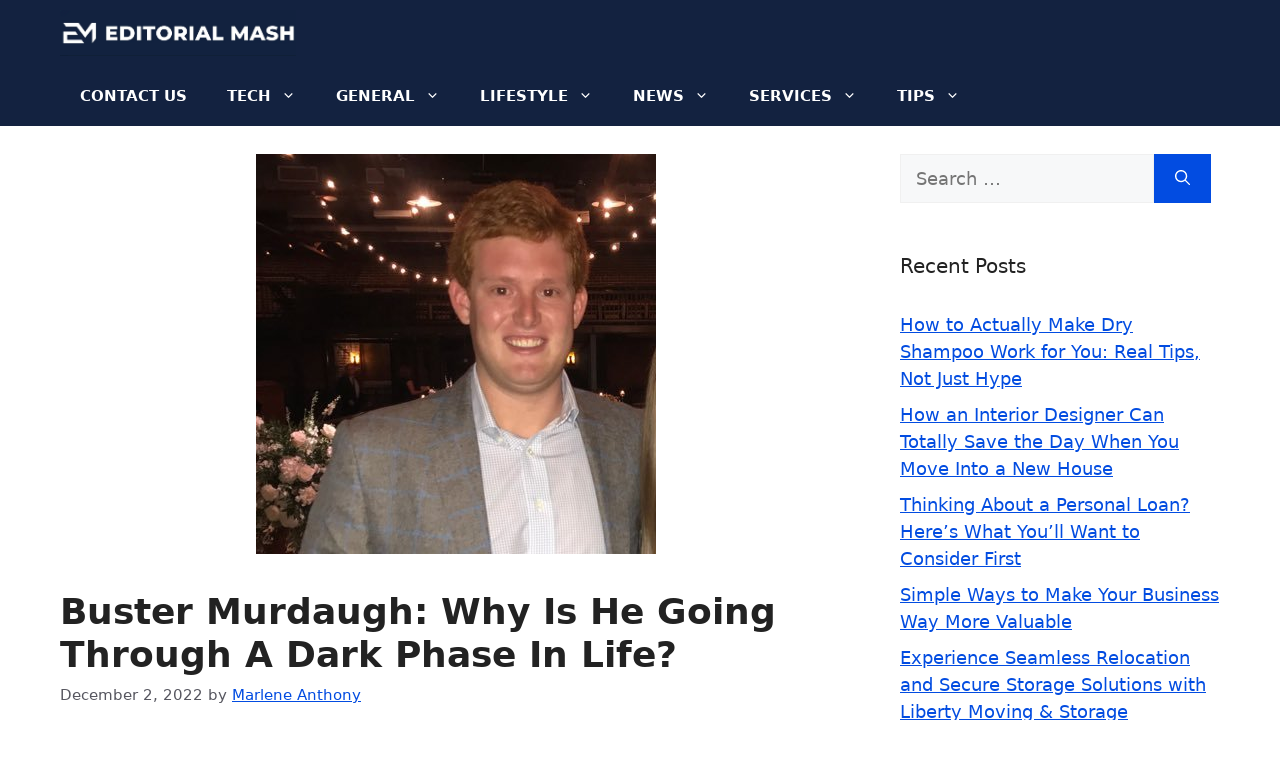

--- FILE ---
content_type: text/html; charset=UTF-8
request_url: https://editorialmash.com/buster-murdaugh/
body_size: 16403
content:
<!DOCTYPE html><html lang="en-US"><head><script data-no-optimize="1">var litespeed_docref=sessionStorage.getItem("litespeed_docref");litespeed_docref&&(Object.defineProperty(document,"referrer",{get:function(){return litespeed_docref}}),sessionStorage.removeItem("litespeed_docref"));</script> <meta charset="UTF-8"><meta name='robots' content='index, follow, max-image-preview:large, max-snippet:-1, max-video-preview:-1' /><meta name="viewport" content="width=device-width, initial-scale=1"><title>Buster Murdaugh: Why Is He Going Through A Dark Phase In Life?</title><meta name="description" content="Buster Murdaugh is the older son of Maggie and Alex Murdaugh. The death of his mother &amp; brother has shattered his entire world down." /><link rel="canonical" href="https://editorialmash.com/buster-murdaugh/" /><meta property="og:locale" content="en_US" /><meta property="og:type" content="article" /><meta property="og:title" content="Buster Murdaugh: Why Is He Going Through A Dark Phase In Life?" /><meta property="og:description" content="Buster Murdaugh is the older son of Maggie and Alex Murdaugh. The death of his mother &amp; brother has shattered his entire world down." /><meta property="og:url" content="https://editorialmash.com/buster-murdaugh/" /><meta property="og:site_name" content="Editorialmash" /><meta property="article:published_time" content="2022-12-02T14:17:52+00:00" /><meta property="article:modified_time" content="2023-02-08T14:28:53+00:00" /><meta property="og:image" content="https://editorialmash.com/wp-content/uploads/2023/02/Buster-Murdaugh-2.jpg" /><meta property="og:image:width" content="400" /><meta property="og:image:height" content="400" /><meta property="og:image:type" content="image/jpeg" /><meta name="author" content="Marlene Anthony" /><meta name="twitter:card" content="summary_large_image" /><meta name="twitter:label1" content="Written by" /><meta name="twitter:data1" content="Marlene Anthony" /><meta name="twitter:label2" content="Est. reading time" /><meta name="twitter:data2" content="5 minutes" /> <script type="application/ld+json" class="yoast-schema-graph">{"@context":"https://schema.org","@graph":[{"@type":"Article","@id":"https://editorialmash.com/buster-murdaugh/#article","isPartOf":{"@id":"https://editorialmash.com/buster-murdaugh/"},"author":{"name":"Marlene Anthony","@id":"https://editorialmash.com/#/schema/person/3c3ca0029cfa4d0416a350fc6076f99a"},"headline":"Buster Murdaugh: Why Is He Going Through A Dark Phase In Life?","datePublished":"2022-12-02T14:17:52+00:00","dateModified":"2023-02-08T14:28:53+00:00","mainEntityOfPage":{"@id":"https://editorialmash.com/buster-murdaugh/"},"wordCount":1013,"commentCount":0,"publisher":{"@id":"https://editorialmash.com/#organization"},"image":{"@id":"https://editorialmash.com/buster-murdaugh/#primaryimage"},"thumbnailUrl":"https://editorialmash.com/wp-content/uploads/2023/02/Buster-Murdaugh-2.jpg","articleSection":["Career","Crime","Family","Law"],"inLanguage":"en-US"},{"@type":"WebPage","@id":"https://editorialmash.com/buster-murdaugh/","url":"https://editorialmash.com/buster-murdaugh/","name":"Buster Murdaugh: Why Is He Going Through A Dark Phase In Life?","isPartOf":{"@id":"https://editorialmash.com/#website"},"primaryImageOfPage":{"@id":"https://editorialmash.com/buster-murdaugh/#primaryimage"},"image":{"@id":"https://editorialmash.com/buster-murdaugh/#primaryimage"},"thumbnailUrl":"https://editorialmash.com/wp-content/uploads/2023/02/Buster-Murdaugh-2.jpg","datePublished":"2022-12-02T14:17:52+00:00","dateModified":"2023-02-08T14:28:53+00:00","description":"Buster Murdaugh is the older son of Maggie and Alex Murdaugh. The death of his mother & brother has shattered his entire world down.","breadcrumb":{"@id":"https://editorialmash.com/buster-murdaugh/#breadcrumb"},"inLanguage":"en-US","potentialAction":[{"@type":"ReadAction","target":["https://editorialmash.com/buster-murdaugh/"]}]},{"@type":"ImageObject","inLanguage":"en-US","@id":"https://editorialmash.com/buster-murdaugh/#primaryimage","url":"https://editorialmash.com/wp-content/uploads/2023/02/Buster-Murdaugh-2.jpg","contentUrl":"https://editorialmash.com/wp-content/uploads/2023/02/Buster-Murdaugh-2.jpg","width":400,"height":400,"caption":"Buster Murdaugh"},{"@type":"BreadcrumbList","@id":"https://editorialmash.com/buster-murdaugh/#breadcrumb","itemListElement":[{"@type":"ListItem","position":1,"name":"Home","item":"https://editorialmash.com/"},{"@type":"ListItem","position":2,"name":"Buster Murdaugh: Why Is He Going Through A Dark Phase In Life?"}]},{"@type":"WebSite","@id":"https://editorialmash.com/#website","url":"https://editorialmash.com/","name":"Editorialmash","description":"One Place to Get Online Guides","publisher":{"@id":"https://editorialmash.com/#organization"},"potentialAction":[{"@type":"SearchAction","target":{"@type":"EntryPoint","urlTemplate":"https://editorialmash.com/?s={search_term_string}"},"query-input":{"@type":"PropertyValueSpecification","valueRequired":true,"valueName":"search_term_string"}}],"inLanguage":"en-US"},{"@type":"Organization","@id":"https://editorialmash.com/#organization","name":"Editorialmash","url":"https://editorialmash.com/","logo":{"@type":"ImageObject","inLanguage":"en-US","@id":"https://editorialmash.com/#/schema/logo/image/","url":"https://editorialmash.com/wp-content/uploads/2024/01/Frame-53-1-e1705033149139.png","contentUrl":"https://editorialmash.com/wp-content/uploads/2024/01/Frame-53-1-e1705033149139.png","width":2037,"height":397,"caption":"Editorialmash"},"image":{"@id":"https://editorialmash.com/#/schema/logo/image/"}},{"@type":"Person","@id":"https://editorialmash.com/#/schema/person/3c3ca0029cfa4d0416a350fc6076f99a","name":"Marlene Anthony","image":{"@type":"ImageObject","inLanguage":"en-US","@id":"https://editorialmash.com/#/schema/person/image/","url":"https://editorialmash.com/wp-content/litespeed/avatar/1ba4f2ddcb16a65a73b06cee60314608.jpg?ver=1762842309","contentUrl":"https://editorialmash.com/wp-content/litespeed/avatar/1ba4f2ddcb16a65a73b06cee60314608.jpg?ver=1762842309","caption":"Marlene Anthony"},"description":"An enthusiastic and creative professional lifestyle content writer open to exploring the writing world for many years. Expertising in niches such as Fashion| Beauty| Makeup| Hair Care| Health| Home Decor| Gardening| Travel| Fitness| Wellness Guides| Food Reviews &amp; Recipes| provides Marlene with prodigious pleasure and happiness.","sameAs":["Marlene.munu@gmail.com"],"url":"https://editorialmash.com/author/m-a/"}]}</script> <link rel="alternate" type="application/rss+xml" title="Editorialmash &raquo; Feed" href="https://editorialmash.com/feed/" /><link data-optimized="2" rel="stylesheet" href="https://editorialmash.com/wp-content/litespeed/css/4a6dac322e70097216f1bac856bfedae.css?ver=8427e" /> <script type="litespeed/javascript" data-src="https://editorialmash.com/wp-includes/js/jquery/jquery.min.js" id="jquery-core-js"></script> <link rel="https://api.w.org/" href="https://editorialmash.com/wp-json/" /><link rel="alternate" title="JSON" type="application/json" href="https://editorialmash.com/wp-json/wp/v2/posts/1036" /><link rel="EditURI" type="application/rsd+xml" title="RSD" href="https://editorialmash.com/xmlrpc.php?rsd" /><meta name="generator" content="WordPress 6.8.3" /><link rel='shortlink' href='https://editorialmash.com/?p=1036' /><link rel="alternate" title="oEmbed (JSON)" type="application/json+oembed" href="https://editorialmash.com/wp-json/oembed/1.0/embed?url=https%3A%2F%2Feditorialmash.com%2Fbuster-murdaugh%2F" /><link rel="alternate" title="oEmbed (XML)" type="text/xml+oembed" href="https://editorialmash.com/wp-json/oembed/1.0/embed?url=https%3A%2F%2Feditorialmash.com%2Fbuster-murdaugh%2F&#038;format=xml" /><meta name="google-site-verification" content="KyiGavgpeMxXksamlUhKS-ikEnYyXip78oMu1qnGjo4" /><meta name="publisuites-verify-code" content="aHR0cDovL2VkaXRvcmlhbG1hc2guY29t" />
 <script type="litespeed/javascript" data-src="https://www.googletagmanager.com/gtag/js?id=G-0F4RGX1MRP"></script> <script type="litespeed/javascript">window.dataLayer=window.dataLayer||[];function gtag(){dataLayer.push(arguments)}
gtag('js',new Date());gtag('config','G-0F4RGX1MRP')</script><link rel="icon" href="https://editorialmash.com/wp-content/uploads/2023/12/cropped-Frame-54-32x32.png" sizes="32x32" /><link rel="icon" href="https://editorialmash.com/wp-content/uploads/2023/12/cropped-Frame-54-192x192.png" sizes="192x192" /><link rel="apple-touch-icon" href="https://editorialmash.com/wp-content/uploads/2023/12/cropped-Frame-54-180x180.png" /><meta name="msapplication-TileImage" content="https://editorialmash.com/wp-content/uploads/2023/12/cropped-Frame-54-270x270.png" /></head><body class="wp-singular post-template-default single single-post postid-1036 single-format-standard wp-custom-logo wp-embed-responsive wp-theme-generatepress post-image-above-header post-image-aligned-center sticky-menu-fade sticky-enabled both-sticky-menu right-sidebar nav-below-header separate-containers header-aligned-left dropdown-hover featured-image-active" itemtype="https://schema.org/Blog" itemscope><a class="screen-reader-text skip-link" href="#content" title="Skip to content">Skip to content</a><nav class="has-branding main-navigation sub-menu-right" id="site-navigation" aria-label="Primary"  itemtype="https://schema.org/SiteNavigationElement" itemscope><div class="inside-navigation grid-container"><div class="navigation-branding"><div class="site-logo">
<a href="https://editorialmash.com/" title="Editorialmash" rel="home">
<img data-lazyloaded="1" src="[data-uri]"  class="header-image is-logo-image" alt="Editorialmash" data-src="https://editorialmash.com/wp-content/uploads/2024/01/Frame-53-1-e1705033149139.png.webp" title="Editorialmash" width="2037" height="397" />
</a></div></div>				<button class="menu-toggle" aria-controls="primary-menu" aria-expanded="false">
<span class="gp-icon icon-menu-bars"><svg viewBox="0 0 512 512" aria-hidden="true" xmlns="http://www.w3.org/2000/svg" width="1em" height="1em"><path d="M0 96c0-13.255 10.745-24 24-24h464c13.255 0 24 10.745 24 24s-10.745 24-24 24H24c-13.255 0-24-10.745-24-24zm0 160c0-13.255 10.745-24 24-24h464c13.255 0 24 10.745 24 24s-10.745 24-24 24H24c-13.255 0-24-10.745-24-24zm0 160c0-13.255 10.745-24 24-24h464c13.255 0 24 10.745 24 24s-10.745 24-24 24H24c-13.255 0-24-10.745-24-24z" /></svg><svg viewBox="0 0 512 512" aria-hidden="true" xmlns="http://www.w3.org/2000/svg" width="1em" height="1em"><path d="M71.029 71.029c9.373-9.372 24.569-9.372 33.942 0L256 222.059l151.029-151.03c9.373-9.372 24.569-9.372 33.942 0 9.372 9.373 9.372 24.569 0 33.942L289.941 256l151.03 151.029c9.372 9.373 9.372 24.569 0 33.942-9.373 9.372-24.569 9.372-33.942 0L256 289.941l-151.029 151.03c-9.373 9.372-24.569 9.372-33.942 0-9.372-9.373-9.372-24.569 0-33.942L222.059 256 71.029 104.971c-9.372-9.373-9.372-24.569 0-33.942z" /></svg></span><span class="mobile-menu">Menu</span>				</button><div id="primary-menu" class="main-nav"><ul id="menu-main-menu" class=" menu sf-menu"><li id="menu-item-537" class="menu-item menu-item-type-post_type menu-item-object-page menu-item-537"><a href="https://editorialmash.com/contact-us/">Contact Us</a></li><li id="menu-item-12" class="menu-item menu-item-type-taxonomy menu-item-object-category menu-item-has-children menu-item-12"><a href="https://editorialmash.com/category/tech/">Tech<span role="presentation" class="dropdown-menu-toggle"><span class="gp-icon icon-arrow"><svg viewBox="0 0 330 512" aria-hidden="true" xmlns="http://www.w3.org/2000/svg" width="1em" height="1em"><path d="M305.913 197.085c0 2.266-1.133 4.815-2.833 6.514L171.087 335.593c-1.7 1.7-4.249 2.832-6.515 2.832s-4.815-1.133-6.515-2.832L26.064 203.599c-1.7-1.7-2.832-4.248-2.832-6.514s1.132-4.816 2.832-6.515l14.162-14.163c1.7-1.699 3.966-2.832 6.515-2.832 2.266 0 4.815 1.133 6.515 2.832l111.316 111.317 111.316-111.317c1.7-1.699 4.249-2.832 6.515-2.832s4.815 1.133 6.515 2.832l14.162 14.163c1.7 1.7 2.833 4.249 2.833 6.515z" /></svg></span></span></a><ul class="sub-menu"><li id="menu-item-13" class="menu-item menu-item-type-taxonomy menu-item-object-category menu-item-has-children menu-item-13"><a href="https://editorialmash.com/category/tech/android/">Android<span role="presentation" class="dropdown-menu-toggle"><span class="gp-icon icon-arrow-right"><svg viewBox="0 0 192 512" aria-hidden="true" xmlns="http://www.w3.org/2000/svg" width="1em" height="1em" fill-rule="evenodd" clip-rule="evenodd" stroke-linejoin="round" stroke-miterlimit="1.414"><path d="M178.425 256.001c0 2.266-1.133 4.815-2.832 6.515L43.599 394.509c-1.7 1.7-4.248 2.833-6.514 2.833s-4.816-1.133-6.515-2.833l-14.163-14.162c-1.699-1.7-2.832-3.966-2.832-6.515 0-2.266 1.133-4.815 2.832-6.515l111.317-111.316L16.407 144.685c-1.699-1.7-2.832-4.249-2.832-6.515s1.133-4.815 2.832-6.515l14.163-14.162c1.7-1.7 4.249-2.833 6.515-2.833s4.815 1.133 6.514 2.833l131.994 131.993c1.7 1.7 2.832 4.249 2.832 6.515z" fill-rule="nonzero" /></svg></span></span></a><ul class="sub-menu"><li id="menu-item-14" class="menu-item menu-item-type-taxonomy menu-item-object-category menu-item-14"><a href="https://editorialmash.com/category/tech/pc/">PC</a></li><li id="menu-item-10" class="menu-item menu-item-type-taxonomy menu-item-object-category menu-item-10"><a href="https://editorialmash.com/category/finance/">Finance</a></li><li id="menu-item-15" class="menu-item menu-item-type-taxonomy menu-item-object-category menu-item-15"><a href="https://editorialmash.com/category/tech/proxy-mirror/">Proxy &amp; Mirror</a></li><li id="menu-item-6292" class="menu-item menu-item-type-taxonomy menu-item-object-category menu-item-6292"><a href="https://editorialmash.com/category/adventure/">Adventure</a></li><li id="menu-item-11" class="menu-item menu-item-type-taxonomy menu-item-object-category menu-item-11"><a href="https://editorialmash.com/category/how-to/">How To</a></li><li id="menu-item-8" class="menu-item menu-item-type-taxonomy menu-item-object-category menu-item-8"><a href="https://editorialmash.com/category/automotive/">Automotive</a></li><li id="menu-item-9" class="menu-item menu-item-type-taxonomy menu-item-object-category menu-item-9"><a href="https://editorialmash.com/category/entertainment/">Entertainment</a></li><li id="menu-item-6293" class="menu-item menu-item-type-taxonomy menu-item-object-category menu-item-6293"><a href="https://editorialmash.com/category/app/">App</a></li></ul></li><li id="menu-item-6294" class="menu-item menu-item-type-taxonomy menu-item-object-category menu-item-has-children menu-item-6294"><a href="https://editorialmash.com/category/attorney/">Attorney<span role="presentation" class="dropdown-menu-toggle"><span class="gp-icon icon-arrow-right"><svg viewBox="0 0 192 512" aria-hidden="true" xmlns="http://www.w3.org/2000/svg" width="1em" height="1em" fill-rule="evenodd" clip-rule="evenodd" stroke-linejoin="round" stroke-miterlimit="1.414"><path d="M178.425 256.001c0 2.266-1.133 4.815-2.832 6.515L43.599 394.509c-1.7 1.7-4.248 2.833-6.514 2.833s-4.816-1.133-6.515-2.833l-14.163-14.162c-1.699-1.7-2.832-3.966-2.832-6.515 0-2.266 1.133-4.815 2.832-6.515l111.317-111.316L16.407 144.685c-1.699-1.7-2.832-4.249-2.832-6.515s1.133-4.815 2.832-6.515l14.163-14.162c1.7-1.7 4.249-2.833 6.515-2.833s4.815 1.133 6.514 2.833l131.994 131.993c1.7 1.7 2.832 4.249 2.832 6.515z" fill-rule="nonzero" /></svg></span></span></a><ul class="sub-menu"><li id="menu-item-6295" class="menu-item menu-item-type-taxonomy menu-item-object-category menu-item-6295"><a href="https://editorialmash.com/category/banking/">Banking</a></li><li id="menu-item-6296" class="menu-item menu-item-type-taxonomy menu-item-object-category menu-item-6296"><a href="https://editorialmash.com/category/beauty/">Beauty</a></li><li id="menu-item-6297" class="menu-item menu-item-type-taxonomy menu-item-object-category menu-item-6297"><a href="https://editorialmash.com/category/bike/">Bike</a></li><li id="menu-item-6298" class="menu-item menu-item-type-taxonomy menu-item-object-category menu-item-6298"><a href="https://editorialmash.com/category/bitcoin/">Bitcoin</a></li><li id="menu-item-6299" class="menu-item menu-item-type-taxonomy menu-item-object-category menu-item-6299"><a href="https://editorialmash.com/category/business/">Business</a></li><li id="menu-item-6300" class="menu-item menu-item-type-taxonomy menu-item-object-category current-post-ancestor current-menu-parent current-post-parent menu-item-6300"><a href="https://editorialmash.com/category/career/">Career</a></li></ul></li><li id="menu-item-6301" class="menu-item menu-item-type-taxonomy menu-item-object-category menu-item-has-children menu-item-6301"><a href="https://editorialmash.com/category/cars/">Cars<span role="presentation" class="dropdown-menu-toggle"><span class="gp-icon icon-arrow-right"><svg viewBox="0 0 192 512" aria-hidden="true" xmlns="http://www.w3.org/2000/svg" width="1em" height="1em" fill-rule="evenodd" clip-rule="evenodd" stroke-linejoin="round" stroke-miterlimit="1.414"><path d="M178.425 256.001c0 2.266-1.133 4.815-2.832 6.515L43.599 394.509c-1.7 1.7-4.248 2.833-6.514 2.833s-4.816-1.133-6.515-2.833l-14.163-14.162c-1.699-1.7-2.832-3.966-2.832-6.515 0-2.266 1.133-4.815 2.832-6.515l111.317-111.316L16.407 144.685c-1.699-1.7-2.832-4.249-2.832-6.515s1.133-4.815 2.832-6.515l14.163-14.162c1.7-1.7 4.249-2.833 6.515-2.833s4.815 1.133 6.514 2.833l131.994 131.993c1.7 1.7 2.832 4.249 2.832 6.515z" fill-rule="nonzero" /></svg></span></span></a><ul class="sub-menu"><li id="menu-item-6302" class="menu-item menu-item-type-taxonomy menu-item-object-category menu-item-6302"><a href="https://editorialmash.com/category/celebrity/">Celebrity</a></li><li id="menu-item-6303" class="menu-item menu-item-type-taxonomy menu-item-object-category menu-item-6303"><a href="https://editorialmash.com/category/charity/">Charity</a></li><li id="menu-item-6304" class="menu-item menu-item-type-taxonomy menu-item-object-category menu-item-6304"><a href="https://editorialmash.com/category/claims/">Claims</a></li><li id="menu-item-6305" class="menu-item menu-item-type-taxonomy menu-item-object-category menu-item-6305"><a href="https://editorialmash.com/category/clothing/">Clothing</a></li></ul></li><li id="menu-item-6306" class="menu-item menu-item-type-taxonomy menu-item-object-category current-post-ancestor current-menu-parent current-post-parent menu-item-has-children menu-item-6306"><a href="https://editorialmash.com/category/crime/">Crime<span role="presentation" class="dropdown-menu-toggle"><span class="gp-icon icon-arrow-right"><svg viewBox="0 0 192 512" aria-hidden="true" xmlns="http://www.w3.org/2000/svg" width="1em" height="1em" fill-rule="evenodd" clip-rule="evenodd" stroke-linejoin="round" stroke-miterlimit="1.414"><path d="M178.425 256.001c0 2.266-1.133 4.815-2.832 6.515L43.599 394.509c-1.7 1.7-4.248 2.833-6.514 2.833s-4.816-1.133-6.515-2.833l-14.163-14.162c-1.699-1.7-2.832-3.966-2.832-6.515 0-2.266 1.133-4.815 2.832-6.515l111.317-111.316L16.407 144.685c-1.699-1.7-2.832-4.249-2.832-6.515s1.133-4.815 2.832-6.515l14.163-14.162c1.7-1.7 4.249-2.833 6.515-2.833s4.815 1.133 6.514 2.833l131.994 131.993c1.7 1.7 2.832 4.249 2.832 6.515z" fill-rule="nonzero" /></svg></span></span></a><ul class="sub-menu"><li id="menu-item-6307" class="menu-item menu-item-type-taxonomy menu-item-object-category menu-item-6307"><a href="https://editorialmash.com/category/crypto/">Crypto</a></li><li id="menu-item-6308" class="menu-item menu-item-type-taxonomy menu-item-object-category menu-item-6308"><a href="https://editorialmash.com/category/dental/">Dental</a></li><li id="menu-item-6309" class="menu-item menu-item-type-taxonomy menu-item-object-category menu-item-6309"><a href="https://editorialmash.com/category/digital-marketing/">Digital Marketing</a></li><li id="menu-item-6310" class="menu-item menu-item-type-taxonomy menu-item-object-category menu-item-6310"><a href="https://editorialmash.com/category/education/">Education</a></li><li id="menu-item-6311" class="menu-item menu-item-type-taxonomy menu-item-object-category menu-item-6311"><a href="https://editorialmash.com/category/entertainment/anime/">Anime</a></li><li id="menu-item-6312" class="menu-item menu-item-type-taxonomy menu-item-object-category menu-item-6312"><a href="https://editorialmash.com/category/environment/">Environment</a></li></ul></li><li id="menu-item-6314" class="menu-item menu-item-type-taxonomy menu-item-object-category menu-item-has-children menu-item-6314"><a href="https://editorialmash.com/category/events/">Events<span role="presentation" class="dropdown-menu-toggle"><span class="gp-icon icon-arrow-right"><svg viewBox="0 0 192 512" aria-hidden="true" xmlns="http://www.w3.org/2000/svg" width="1em" height="1em" fill-rule="evenodd" clip-rule="evenodd" stroke-linejoin="round" stroke-miterlimit="1.414"><path d="M178.425 256.001c0 2.266-1.133 4.815-2.832 6.515L43.599 394.509c-1.7 1.7-4.248 2.833-6.514 2.833s-4.816-1.133-6.515-2.833l-14.163-14.162c-1.699-1.7-2.832-3.966-2.832-6.515 0-2.266 1.133-4.815 2.832-6.515l111.317-111.316L16.407 144.685c-1.699-1.7-2.832-4.249-2.832-6.515s1.133-4.815 2.832-6.515l14.163-14.162c1.7-1.7 4.249-2.833 6.515-2.833s4.815 1.133 6.514 2.833l131.994 131.993c1.7 1.7 2.832 4.249 2.832 6.515z" fill-rule="nonzero" /></svg></span></span></a><ul class="sub-menu"><li id="menu-item-6313" class="menu-item menu-item-type-taxonomy menu-item-object-category menu-item-6313"><a href="https://editorialmash.com/category/environmental-impact/">Environmental Impact</a></li><li id="menu-item-6315" class="menu-item menu-item-type-taxonomy menu-item-object-category current-post-ancestor current-menu-parent current-post-parent menu-item-6315"><a href="https://editorialmash.com/category/family/">Family</a></li><li id="menu-item-6316" class="menu-item menu-item-type-taxonomy menu-item-object-category menu-item-6316"><a href="https://editorialmash.com/category/fish/">Fish</a></li><li id="menu-item-6317" class="menu-item menu-item-type-taxonomy menu-item-object-category menu-item-6317"><a href="https://editorialmash.com/category/fitness/">Fitness</a></li><li id="menu-item-6318" class="menu-item menu-item-type-taxonomy menu-item-object-category menu-item-6318"><a href="https://editorialmash.com/category/flower/">Flower</a></li></ul></li><li id="menu-item-6319" class="menu-item menu-item-type-taxonomy menu-item-object-category menu-item-has-children menu-item-6319"><a href="https://editorialmash.com/category/food/">Food<span role="presentation" class="dropdown-menu-toggle"><span class="gp-icon icon-arrow-right"><svg viewBox="0 0 192 512" aria-hidden="true" xmlns="http://www.w3.org/2000/svg" width="1em" height="1em" fill-rule="evenodd" clip-rule="evenodd" stroke-linejoin="round" stroke-miterlimit="1.414"><path d="M178.425 256.001c0 2.266-1.133 4.815-2.832 6.515L43.599 394.509c-1.7 1.7-4.248 2.833-6.514 2.833s-4.816-1.133-6.515-2.833l-14.163-14.162c-1.699-1.7-2.832-3.966-2.832-6.515 0-2.266 1.133-4.815 2.832-6.515l111.317-111.316L16.407 144.685c-1.699-1.7-2.832-4.249-2.832-6.515s1.133-4.815 2.832-6.515l14.163-14.162c1.7-1.7 4.249-2.833 6.515-2.833s4.815 1.133 6.514 2.833l131.994 131.993c1.7 1.7 2.832 4.249 2.832 6.515z" fill-rule="nonzero" /></svg></span></span></a><ul class="sub-menu"><li id="menu-item-6320" class="menu-item menu-item-type-taxonomy menu-item-object-category menu-item-6320"><a href="https://editorialmash.com/category/for-home/">For Home</a></li><li id="menu-item-6321" class="menu-item menu-item-type-taxonomy menu-item-object-category menu-item-6321"><a href="https://editorialmash.com/category/funds/">Funds</a></li><li id="menu-item-6322" class="menu-item menu-item-type-taxonomy menu-item-object-category menu-item-6322"><a href="https://editorialmash.com/category/furniture/">Furniture</a></li><li id="menu-item-6323" class="menu-item menu-item-type-taxonomy menu-item-object-category menu-item-6323"><a href="https://editorialmash.com/category/games/">Games</a></li><li id="menu-item-6324" class="menu-item menu-item-type-taxonomy menu-item-object-category menu-item-6324"><a href="https://editorialmash.com/category/garden/">Garden</a></li></ul></li></ul></li><li id="menu-item-6325" class="menu-item menu-item-type-taxonomy menu-item-object-category menu-item-has-children menu-item-6325"><a href="https://editorialmash.com/category/general/">General<span role="presentation" class="dropdown-menu-toggle"><span class="gp-icon icon-arrow"><svg viewBox="0 0 330 512" aria-hidden="true" xmlns="http://www.w3.org/2000/svg" width="1em" height="1em"><path d="M305.913 197.085c0 2.266-1.133 4.815-2.833 6.514L171.087 335.593c-1.7 1.7-4.249 2.832-6.515 2.832s-4.815-1.133-6.515-2.832L26.064 203.599c-1.7-1.7-2.832-4.248-2.832-6.514s1.132-4.816 2.832-6.515l14.162-14.163c1.7-1.699 3.966-2.832 6.515-2.832 2.266 0 4.815 1.133 6.515 2.832l111.316 111.317 111.316-111.317c1.7-1.699 4.249-2.832 6.515-2.832s4.815 1.133 6.515 2.832l14.162 14.163c1.7 1.7 2.833 4.249 2.833 6.515z" /></svg></span></span></a><ul class="sub-menu"><li id="menu-item-6326" class="menu-item menu-item-type-taxonomy menu-item-object-category menu-item-has-children menu-item-6326"><a href="https://editorialmash.com/category/gifts/">Gifts<span role="presentation" class="dropdown-menu-toggle"><span class="gp-icon icon-arrow-right"><svg viewBox="0 0 192 512" aria-hidden="true" xmlns="http://www.w3.org/2000/svg" width="1em" height="1em" fill-rule="evenodd" clip-rule="evenodd" stroke-linejoin="round" stroke-miterlimit="1.414"><path d="M178.425 256.001c0 2.266-1.133 4.815-2.832 6.515L43.599 394.509c-1.7 1.7-4.248 2.833-6.514 2.833s-4.816-1.133-6.515-2.833l-14.163-14.162c-1.699-1.7-2.832-3.966-2.832-6.515 0-2.266 1.133-4.815 2.832-6.515l111.317-111.316L16.407 144.685c-1.699-1.7-2.832-4.249-2.832-6.515s1.133-4.815 2.832-6.515l14.163-14.162c1.7-1.7 4.249-2.833 6.515-2.833s4.815 1.133 6.514 2.833l131.994 131.993c1.7 1.7 2.832 4.249 2.832 6.515z" fill-rule="nonzero" /></svg></span></span></a><ul class="sub-menu"><li id="menu-item-6327" class="menu-item menu-item-type-taxonomy menu-item-object-category menu-item-6327"><a href="https://editorialmash.com/category/hair-extensions/">Hair Extensions</a></li><li id="menu-item-6328" class="menu-item menu-item-type-taxonomy menu-item-object-category menu-item-6328"><a href="https://editorialmash.com/category/health-care/">Health care</a></li><li id="menu-item-6330" class="menu-item menu-item-type-taxonomy menu-item-object-category menu-item-6330"><a href="https://editorialmash.com/category/home-cleaning/">Home Cleaning</a></li><li id="menu-item-6331" class="menu-item menu-item-type-taxonomy menu-item-object-category menu-item-6331"><a href="https://editorialmash.com/category/home-improvment/">Home Improvment</a></li></ul></li><li id="menu-item-6332" class="menu-item menu-item-type-taxonomy menu-item-object-category menu-item-has-children menu-item-6332"><a href="https://editorialmash.com/category/hunting/">Hunting<span role="presentation" class="dropdown-menu-toggle"><span class="gp-icon icon-arrow-right"><svg viewBox="0 0 192 512" aria-hidden="true" xmlns="http://www.w3.org/2000/svg" width="1em" height="1em" fill-rule="evenodd" clip-rule="evenodd" stroke-linejoin="round" stroke-miterlimit="1.414"><path d="M178.425 256.001c0 2.266-1.133 4.815-2.832 6.515L43.599 394.509c-1.7 1.7-4.248 2.833-6.514 2.833s-4.816-1.133-6.515-2.833l-14.163-14.162c-1.699-1.7-2.832-3.966-2.832-6.515 0-2.266 1.133-4.815 2.832-6.515l111.317-111.316L16.407 144.685c-1.699-1.7-2.832-4.249-2.832-6.515s1.133-4.815 2.832-6.515l14.163-14.162c1.7-1.7 4.249-2.833 6.515-2.833s4.815 1.133 6.514 2.833l131.994 131.993c1.7 1.7 2.832 4.249 2.832 6.515z" fill-rule="nonzero" /></svg></span></span></a><ul class="sub-menu"><li id="menu-item-6333" class="menu-item menu-item-type-taxonomy menu-item-object-category menu-item-6333"><a href="https://editorialmash.com/category/insurance/">Insurance</a></li><li id="menu-item-6334" class="menu-item menu-item-type-taxonomy menu-item-object-category menu-item-6334"><a href="https://editorialmash.com/category/internet/">Internet</a></li><li id="menu-item-6335" class="menu-item menu-item-type-taxonomy menu-item-object-category menu-item-6335"><a href="https://editorialmash.com/category/investment/">Investment</a></li></ul></li><li id="menu-item-6336" class="menu-item menu-item-type-taxonomy menu-item-object-category menu-item-6336"><a href="https://editorialmash.com/category/tech/apple/">Apple</a></li><li id="menu-item-6339" class="menu-item menu-item-type-taxonomy menu-item-object-category current-post-ancestor current-menu-parent current-post-parent menu-item-6339"><a href="https://editorialmash.com/category/law/">Law</a></li></ul></li><li id="menu-item-6341" class="menu-item menu-item-type-taxonomy menu-item-object-category menu-item-has-children menu-item-6341"><a href="https://editorialmash.com/category/lifestyle/">Lifestyle<span role="presentation" class="dropdown-menu-toggle"><span class="gp-icon icon-arrow"><svg viewBox="0 0 330 512" aria-hidden="true" xmlns="http://www.w3.org/2000/svg" width="1em" height="1em"><path d="M305.913 197.085c0 2.266-1.133 4.815-2.833 6.514L171.087 335.593c-1.7 1.7-4.249 2.832-6.515 2.832s-4.815-1.133-6.515-2.832L26.064 203.599c-1.7-1.7-2.832-4.248-2.832-6.514s1.132-4.816 2.832-6.515l14.162-14.163c1.7-1.699 3.966-2.832 6.515-2.832 2.266 0 4.815 1.133 6.515 2.832l111.316 111.317 111.316-111.317c1.7-1.699 4.249-2.832 6.515-2.832s4.815 1.133 6.515 2.832l14.162 14.163c1.7 1.7 2.833 4.249 2.833 6.515z" /></svg></span></span></a><ul class="sub-menu"><li id="menu-item-6340" class="menu-item menu-item-type-taxonomy menu-item-object-category menu-item-6340"><a href="https://editorialmash.com/category/life/">Life</a></li><li id="menu-item-6345" class="menu-item menu-item-type-taxonomy menu-item-object-category menu-item-has-children menu-item-6345"><a href="https://editorialmash.com/category/money/">Money<span role="presentation" class="dropdown-menu-toggle"><span class="gp-icon icon-arrow-right"><svg viewBox="0 0 192 512" aria-hidden="true" xmlns="http://www.w3.org/2000/svg" width="1em" height="1em" fill-rule="evenodd" clip-rule="evenodd" stroke-linejoin="round" stroke-miterlimit="1.414"><path d="M178.425 256.001c0 2.266-1.133 4.815-2.832 6.515L43.599 394.509c-1.7 1.7-4.248 2.833-6.514 2.833s-4.816-1.133-6.515-2.833l-14.163-14.162c-1.699-1.7-2.832-3.966-2.832-6.515 0-2.266 1.133-4.815 2.832-6.515l111.317-111.316L16.407 144.685c-1.699-1.7-2.832-4.249-2.832-6.515s1.133-4.815 2.832-6.515l14.163-14.162c1.7-1.7 4.249-2.833 6.515-2.833s4.815 1.133 6.514 2.833l131.994 131.993c1.7 1.7 2.832 4.249 2.832 6.515z" fill-rule="nonzero" /></svg></span></span></a><ul class="sub-menu"><li id="menu-item-6337" class="menu-item menu-item-type-taxonomy menu-item-object-category menu-item-6337"><a href="https://editorialmash.com/category/jewelry/">Jewelry</a></li><li id="menu-item-6338" class="menu-item menu-item-type-taxonomy menu-item-object-category menu-item-6338"><a href="https://editorialmash.com/category/kids/">Kids</a></li><li id="menu-item-6344" class="menu-item menu-item-type-taxonomy menu-item-object-category menu-item-6344"><a href="https://editorialmash.com/category/medical/">Medical</a></li><li id="menu-item-6342" class="menu-item menu-item-type-taxonomy menu-item-object-category menu-item-6342"><a href="https://editorialmash.com/category/loan/">Loan</a></li></ul></li><li id="menu-item-6343" class="menu-item menu-item-type-taxonomy menu-item-object-category menu-item-6343"><a href="https://editorialmash.com/category/marketing/">Marketing</a></li><li id="menu-item-6346" class="menu-item menu-item-type-taxonomy menu-item-object-category menu-item-6346"><a href="https://editorialmash.com/category/music/">Music</a></li></ul></li><li id="menu-item-6347" class="menu-item menu-item-type-taxonomy menu-item-object-category menu-item-has-children menu-item-6347"><a href="https://editorialmash.com/category/news/">News<span role="presentation" class="dropdown-menu-toggle"><span class="gp-icon icon-arrow"><svg viewBox="0 0 330 512" aria-hidden="true" xmlns="http://www.w3.org/2000/svg" width="1em" height="1em"><path d="M305.913 197.085c0 2.266-1.133 4.815-2.833 6.514L171.087 335.593c-1.7 1.7-4.249 2.832-6.515 2.832s-4.815-1.133-6.515-2.832L26.064 203.599c-1.7-1.7-2.832-4.248-2.832-6.514s1.132-4.816 2.832-6.515l14.162-14.163c1.7-1.699 3.966-2.832 6.515-2.832 2.266 0 4.815 1.133 6.515 2.832l111.316 111.317 111.316-111.317c1.7-1.699 4.249-2.832 6.515-2.832s4.815 1.133 6.515 2.832l14.162 14.163c1.7 1.7 2.833 4.249 2.833 6.515z" /></svg></span></span></a><ul class="sub-menu"><li id="menu-item-6348" class="menu-item menu-item-type-taxonomy menu-item-object-category menu-item-6348"><a href="https://editorialmash.com/category/pet/">Pet</a></li><li id="menu-item-6349" class="menu-item menu-item-type-taxonomy menu-item-object-category menu-item-6349"><a href="https://editorialmash.com/category/phone/">Phone</a></li><li id="menu-item-6350" class="menu-item menu-item-type-taxonomy menu-item-object-category menu-item-6350"><a href="https://editorialmash.com/category/photography/">Photography</a></li><li id="menu-item-6351" class="menu-item menu-item-type-taxonomy menu-item-object-category menu-item-6351"><a href="https://editorialmash.com/category/psychology/">Psychology</a></li><li id="menu-item-6352" class="menu-item menu-item-type-taxonomy menu-item-object-category menu-item-6352"><a href="https://editorialmash.com/category/real-estate/">Real estate</a></li><li id="menu-item-6353" class="menu-item menu-item-type-taxonomy menu-item-object-category menu-item-6353"><a href="https://editorialmash.com/category/relationship/">Relationship</a></li><li id="menu-item-6354" class="menu-item menu-item-type-taxonomy menu-item-object-category menu-item-6354"><a href="https://editorialmash.com/category/repair/">Repair</a></li><li id="menu-item-6355" class="menu-item menu-item-type-taxonomy menu-item-object-category menu-item-6355"><a href="https://editorialmash.com/category/self-care/">Self Care</a></li><li id="menu-item-6356" class="menu-item menu-item-type-taxonomy menu-item-object-category menu-item-6356"><a href="https://editorialmash.com/category/seo/">SEO</a></li></ul></li><li id="menu-item-6357" class="menu-item menu-item-type-taxonomy menu-item-object-category menu-item-has-children menu-item-6357"><a href="https://editorialmash.com/category/services/">Services<span role="presentation" class="dropdown-menu-toggle"><span class="gp-icon icon-arrow"><svg viewBox="0 0 330 512" aria-hidden="true" xmlns="http://www.w3.org/2000/svg" width="1em" height="1em"><path d="M305.913 197.085c0 2.266-1.133 4.815-2.833 6.514L171.087 335.593c-1.7 1.7-4.249 2.832-6.515 2.832s-4.815-1.133-6.515-2.832L26.064 203.599c-1.7-1.7-2.832-4.248-2.832-6.514s1.132-4.816 2.832-6.515l14.162-14.163c1.7-1.699 3.966-2.832 6.515-2.832 2.266 0 4.815 1.133 6.515 2.832l111.316 111.317 111.316-111.317c1.7-1.699 4.249-2.832 6.515-2.832s4.815 1.133 6.515 2.832l14.162 14.163c1.7 1.7 2.833 4.249 2.833 6.515z" /></svg></span></span></a><ul class="sub-menu"><li id="menu-item-6371" class="menu-item menu-item-type-taxonomy menu-item-object-category menu-item-6371"><a href="https://editorialmash.com/category/web-development/">Web Development</a></li><li id="menu-item-6359" class="menu-item menu-item-type-taxonomy menu-item-object-category menu-item-6359"><a href="https://editorialmash.com/category/social-media/">Social Media</a></li><li id="menu-item-6360" class="menu-item menu-item-type-taxonomy menu-item-object-category menu-item-6360"><a href="https://editorialmash.com/category/software/">Software</a></li><li id="menu-item-6363" class="menu-item menu-item-type-taxonomy menu-item-object-category menu-item-6363"><a href="https://editorialmash.com/category/technology/">Technology</a></li><li id="menu-item-6364" class="menu-item menu-item-type-taxonomy menu-item-object-category menu-item-6364"><a href="https://editorialmash.com/category/tiktok/">TikTok</a></li></ul></li><li id="menu-item-6366" class="menu-item menu-item-type-taxonomy menu-item-object-category menu-item-has-children menu-item-6366"><a href="https://editorialmash.com/category/tips/">Tips<span role="presentation" class="dropdown-menu-toggle"><span class="gp-icon icon-arrow"><svg viewBox="0 0 330 512" aria-hidden="true" xmlns="http://www.w3.org/2000/svg" width="1em" height="1em"><path d="M305.913 197.085c0 2.266-1.133 4.815-2.833 6.514L171.087 335.593c-1.7 1.7-4.249 2.832-6.515 2.832s-4.815-1.133-6.515-2.832L26.064 203.599c-1.7-1.7-2.832-4.248-2.832-6.514s1.132-4.816 2.832-6.515l14.162-14.163c1.7-1.699 3.966-2.832 6.515-2.832 2.266 0 4.815 1.133 6.515 2.832l111.316 111.317 111.316-111.317c1.7-1.699 4.249-2.832 6.515-2.832s4.815 1.133 6.515 2.832l14.162 14.163c1.7 1.7 2.833 4.249 2.833 6.515z" /></svg></span></span></a><ul class="sub-menu"><li id="menu-item-6358" class="menu-item menu-item-type-taxonomy menu-item-object-category menu-item-6358"><a href="https://editorialmash.com/category/singer/">Singer</a></li><li id="menu-item-6361" class="menu-item menu-item-type-taxonomy menu-item-object-category menu-item-6361"><a href="https://editorialmash.com/category/sports/">Sports</a></li><li id="menu-item-6362" class="menu-item menu-item-type-taxonomy menu-item-object-category menu-item-6362"><a href="https://editorialmash.com/category/tax/">Tax</a></li><li id="menu-item-6367" class="menu-item menu-item-type-taxonomy menu-item-object-category menu-item-6367"><a href="https://editorialmash.com/category/trading/">Trading</a></li><li id="menu-item-6368" class="menu-item menu-item-type-taxonomy menu-item-object-category menu-item-6368"><a href="https://editorialmash.com/category/travel/">Travel</a></li><li id="menu-item-6369" class="menu-item menu-item-type-taxonomy menu-item-object-category menu-item-6369"><a href="https://editorialmash.com/category/trending/">Trending</a></li><li id="menu-item-6370" class="menu-item menu-item-type-taxonomy menu-item-object-category menu-item-6370"><a href="https://editorialmash.com/category/vpn/">VPN</a></li><li id="menu-item-6372" class="menu-item menu-item-type-taxonomy menu-item-object-category menu-item-6372"><a href="https://editorialmash.com/category/wedding/">Wedding</a></li></ul></li></ul></div></div></nav><div class="site grid-container container hfeed" id="page"><div class="site-content" id="content"><div class="content-area" id="primary"><main class="site-main" id="main"><article id="post-1036" class="post-1036 post type-post status-publish format-standard has-post-thumbnail hentry category-career category-crime category-family category-law" itemtype="https://schema.org/CreativeWork" itemscope><div class="inside-article"><div class="featured-image  page-header-image-single ">
<img data-lazyloaded="1" src="[data-uri]" width="400" height="400" data-src="https://editorialmash.com/wp-content/uploads/2023/02/Buster-Murdaugh-2.jpg" class="attachment-full size-full" alt="Buster Murdaugh" itemprop="image" decoding="async" fetchpriority="high" data-srcset="https://editorialmash.com/wp-content/uploads/2023/02/Buster-Murdaugh-2.jpg 400w, https://editorialmash.com/wp-content/uploads/2023/02/Buster-Murdaugh-2-300x300.jpg 300w, https://editorialmash.com/wp-content/uploads/2023/02/Buster-Murdaugh-2-150x150.jpg 150w" data-sizes="(max-width: 400px) 100vw, 400px" /></div><header class="entry-header"><h1 class="entry-title" itemprop="headline">Buster Murdaugh: Why Is He Going Through A Dark Phase In Life?</h1><div class="entry-meta">
<span class="posted-on"><time class="updated" datetime="2023-02-08T19:58:53+05:30" itemprop="dateModified">February 8, 2023</time><time class="entry-date published" datetime="2022-12-02T19:47:52+05:30" itemprop="datePublished">December 2, 2022</time></span> <span class="byline">by <span class="author vcard" itemprop="author" itemtype="https://schema.org/Person" itemscope><a class="url fn n" href="https://editorialmash.com/author/m-a/" title="View all posts by Marlene Anthony" rel="author" itemprop="url"><span class="author-name" itemprop="name">Marlene Anthony</span></a></span></span></div></header><div class="entry-content" itemprop="text"><p>We often read about murders taking place. Unfortunately, things like this occur but they are very common. People kill their family members without remorse. Such is the case of Alex Murdaugh. Alex is a member of a prominent American legal family in Lowcountry, South Carolina. As of late, he is not known for his legal work, rather he is known to be accused of murdering his wife and son. The case shook the public as the Murdaugh family&#8217;s members have consecutively served as District attorneys in charge of prosecuting criminal cases in the state’s 14<sup>th</sup> circuit district. Surprisingly, a lawyer of such a well-reputed family ended up killing his <a href="https://editorialmash.com/fun-affordable-gift-options-you-can-share-with-your-family/">family</a> members.</p><p>While two members of the family are dead while Alex is being held without bond, Buster Murdaugh is leading a difficult life. Buster is the elder son of Alex and his late wife Maggie. He was not a victim of his father&#8217;s crimes but he has been severely affected by them. To know more about him and the case, keep reading.</p><p><img data-lazyloaded="1" src="[data-uri]" decoding="async" class="aligncenter size-full wp-image-1038" data-src="https://editorialmash.com/wp-content/uploads/2023/02/Buster-Murdaugh-1.webp" alt="Buster Murdaugh" width="1200" height="628" data-srcset="https://editorialmash.com/wp-content/uploads/2023/02/Buster-Murdaugh-1.webp 1200w, https://editorialmash.com/wp-content/uploads/2023/02/Buster-Murdaugh-1-300x157.webp 300w, https://editorialmash.com/wp-content/uploads/2023/02/Buster-Murdaugh-1-1024x536.webp 1024w, https://editorialmash.com/wp-content/uploads/2023/02/Buster-Murdaugh-1-768x402.webp 768w" data-sizes="(max-width: 1200px) 100vw, 1200px" /></p><div id="ez-toc-container" class="ez-toc-v2_0_76 counter-hierarchy ez-toc-counter ez-toc-grey ez-toc-container-direction"><div class="ez-toc-title-container"><p class="ez-toc-title" style="cursor:inherit">Table of Contents</p>
<span class="ez-toc-title-toggle"><a href="#" class="ez-toc-pull-right ez-toc-btn ez-toc-btn-xs ez-toc-btn-default ez-toc-toggle" aria-label="Toggle Table of Content"><span class="ez-toc-js-icon-con"><span class=""><span class="eztoc-hide" style="display:none;">Toggle</span><span class="ez-toc-icon-toggle-span"><svg style="fill: #999;color:#999" xmlns="http://www.w3.org/2000/svg" class="list-377408" width="20px" height="20px" viewBox="0 0 24 24" fill="none"><path d="M6 6H4v2h2V6zm14 0H8v2h12V6zM4 11h2v2H4v-2zm16 0H8v2h12v-2zM4 16h2v2H4v-2zm16 0H8v2h12v-2z" fill="currentColor"></path></svg><svg style="fill: #999;color:#999" class="arrow-unsorted-368013" xmlns="http://www.w3.org/2000/svg" width="10px" height="10px" viewBox="0 0 24 24" version="1.2" baseProfile="tiny"><path d="M18.2 9.3l-6.2-6.3-6.2 6.3c-.2.2-.3.4-.3.7s.1.5.3.7c.2.2.4.3.7.3h11c.3 0 .5-.1.7-.3.2-.2.3-.5.3-.7s-.1-.5-.3-.7zM5.8 14.7l6.2 6.3 6.2-6.3c.2-.2.3-.5.3-.7s-.1-.5-.3-.7c-.2-.2-.4-.3-.7-.3h-11c-.3 0-.5.1-.7.3-.2.2-.3.5-.3.7s.1.5.3.7z"/></svg></span></span></span></a></span></div><nav><ul class='ez-toc-list ez-toc-list-level-1 ' ><li class='ez-toc-page-1 ez-toc-heading-level-2'><a class="ez-toc-link ez-toc-heading-1" href="#What_is_the_Murdaugh_Family_Case" >What is the Murdaugh Family Case?</a></li><li class='ez-toc-page-1 ez-toc-heading-level-2'><a class="ez-toc-link ez-toc-heading-2" href="#How_is_Buster_Murdaugh_coping_with_all_of_this" >How is Buster Murdaugh coping with all of this?</a></li><li class='ez-toc-page-1 ez-toc-heading-level-2'><a class="ez-toc-link ez-toc-heading-3" href="#All_the_crimes_Alex_Murdaug_is_charged_with" >All the crimes Alex Murdaug is charged with</a><ul class='ez-toc-list-level-3' ><li class='ez-toc-heading-level-3'><a class="ez-toc-link ez-toc-heading-4" href="#1_Murder" >1. Murder</a></li><li class='ez-toc-page-1 ez-toc-heading-level-3'><a class="ez-toc-link ez-toc-heading-5" href="#2_Murder-for-hire_suicide_scheme" >2. Murder-for-hire suicide scheme</a></li><li class='ez-toc-page-1 ez-toc-heading-level-3'><a class="ez-toc-link ez-toc-heading-6" href="#3_Narcotics_Distribution" >3. Narcotics Distribution</a></li></ul></li><li class='ez-toc-page-1 ez-toc-heading-level-2'><a class="ez-toc-link ez-toc-heading-7" href="#Conclusive_Insights" >Conclusive Insights</a></li></ul></nav></div><h2><span class="ez-toc-section" id="What_is_the_Murdaugh_Family_Case"></span><strong>What is the Murdaugh Family Case? </strong><span class="ez-toc-section-end"></span></h2><p>The Murdaugh family used to be known for their work in the legal field. Alex Murdaugh was also a part of the Peter Murdaugh Parker Eltzroth and Detrick firm. But lately, he has been held without bond as he is accused of murdering his wife, Maggie 52, and their younger son, Paul, 22. Alex reported that on 7<sup>th</sup> June 2021, he had founded the dead bodies of his wife and son near the dog kennel at his family’s hunting lodge in Islandton, South Carolina. Upon investigation, it was discovered that both the victims had been shot multiple times and with different guns.</p><p>After further investigation, all evidence and information proved Alex Murdaugh to be the prime suspect. But he has been pleading not guilty from the beginning and he is still awaiting trial. Besides this, Alex has been under investigation for several crimes that we will talk about in a different section.</p><h2><span class="ez-toc-section" id="How_is_Buster_Murdaugh_coping_with_all_of_this"></span><strong>How is Buster Murdaugh coping with all of this?</strong><span class="ez-toc-section-end"></span></h2><p>Buster is the older son of Maggie and Alex Murdaugh. He was not killed by his father like his younger brother was, but he is severely affected by all that has happened. Buster Murdaugh was a normal guy who attended the University of Carolina School of Law, worked at his father&#8217;s firm, and had a good relationship with his friends. But after the murder of his mother and brother, he is not doing well.</p><p>Buster has withdrawn from everything according to people who were close to him and still are. He is not known to talk about what happened either. Buster Murdaugh was the kind of guy who would be a great friend to you and respond soon to your texts and calls. And bow he barely responds to friends and even if he does, it&#8217;s a couple of words. He has not visited the hunting lodge where his family was killed ever since the incident went down.</p><p>A few of Buster&#8217;s friends have mentioned that in the past year, Buster&#8217;s body has changed as well. He has <a href="https://editorialmash.com/why-should-you-consider-delta-9-gummies-to-reach-your-weight-loss-goals/">gained a lot of weight</a> and it looks like he doesn’t care about it as much. Buster has also become a closed-off person and never talks about the unfortunate incident. He has not even expressed whether he believes his father is guilty. Buster has become the shell of the person he once was.</p><p>Whether Alex Murdaugh murdered his son and wife is not known. But we can understand from various reports that Buster Murdaugh is facing the consequences of the crimes committed by someone else. Sadly, a man who used to be so lively and happy has lost his light.</p><p><img data-lazyloaded="1" src="[data-uri]" decoding="async" class="aligncenter size-full wp-image-1037" data-src="https://editorialmash.com/wp-content/uploads/2023/02/Buster-Murdaugh-1.jpg" alt="Buster Murdaugh" width="1000" height="750" data-srcset="https://editorialmash.com/wp-content/uploads/2023/02/Buster-Murdaugh-1.jpg 1000w, https://editorialmash.com/wp-content/uploads/2023/02/Buster-Murdaugh-1-300x225.jpg 300w, https://editorialmash.com/wp-content/uploads/2023/02/Buster-Murdaugh-1-768x576.jpg 768w" data-sizes="(max-width: 1000px) 100vw, 1000px" /></p><h2><span class="ez-toc-section" id="All_the_crimes_Alex_Murdaug_is_charged_with"></span><strong>All the crimes Alex Murdaug is charged with </strong><span class="ez-toc-section-end"></span></h2><p>The murder of Maggie and Paul Murdaugh aren’t the only crimes he’s charged with. There are ninety-seven charges against him that include murder, drugs, and financial fraud. Besides, there are a lot of ongoing investigations about him. If we start listing all the charges against him, it will take you a day to finish reading this article. Hence, we have listed a few to give you an idea about this man not only ruined his family but also other ones.</p><h3><span class="ez-toc-section" id="1_Murder"></span>1. Murder<span class="ez-toc-section-end"></span></h3><p>The first case we will mention in this list is the one of his wife and son. In July 2022, Alex was charged with two counts of murder and two counts of possession of a weapon during the commission of a violent crime which was the death of Maggie and Paul. He has pleaded not guilty to these charges but will be given trial soon.</p><h3><span class="ez-toc-section" id="2_Murder-for-hire_suicide_scheme"></span>2. Murder-for-hire suicide scheme<span class="ez-toc-section-end"></span></h3><p>Alex has three Criminal charges against him for a <a href="https://editorialmash.com/manuela-escobar/">murder</a>-for-hire suicide scheme to gain insurance money. He hired gunman Curtis Edward Smith to shoot Alex in the head on 4<sup>th</sup> September 2021 while he was changing a tire on a countryside road.</p><h3><span class="ez-toc-section" id="3_Narcotics_Distribution"></span>3. Narcotics Distribution<span class="ez-toc-section-end"></span></h3><p>Alex was indicted on two counts of conspiring to purchase and distribute narcotics. In this case, as well, his accomplice was Curtis Edward Smith. But what made things worse was that he distributed the narcotics using a money-laundering scheme that involved $2.4 million in stolen money.</p><p>Other than the crimes he has been charged with, he is being investigated for the killing of Stephen Smith, Gloria Satterfield, and Mallory Beach. Moreover, he is also under investigation for allegations of embezzlement from the dead and assault.</p><p><img data-lazyloaded="1" src="[data-uri]" decoding="async" class="aligncenter size-full wp-image-1040" data-src="https://editorialmash.com/wp-content/uploads/2023/02/Buster-Murdaugh-2.webp" alt="Buster Murdaugh" width="640" height="320" data-srcset="https://editorialmash.com/wp-content/uploads/2023/02/Buster-Murdaugh-2.webp 640w, https://editorialmash.com/wp-content/uploads/2023/02/Buster-Murdaugh-2-300x150.webp 300w" data-sizes="(max-width: 640px) 100vw, 640px" /></p><h2><span class="ez-toc-section" id="Conclusive_Insights"></span>Conclusive Insights<span class="ez-toc-section-end"></span></h2><p>This is where we will conclude our article on the Murdaugh family case. All evidence point towards Alex Murdaugh being the murderer and we hope Maggie and Paul get the justice they deserve. Among all the charges against his father, Buster Murdaugh ended up being collateral damage ego now has to carry the trauma of losing his family for his whole life. The high possibility of his father being the perpetrator makes the situation much worse.</p><p>What do you think of this case? Tell us your thoughts in the comments below.</p><div class="swp_social_panel swp_horizontal_panel swp_flat_fresh  swp_default_full_color swp_individual_full_color swp_other_full_color scale-100  scale-" data-min-width="1100" data-float-color="#ffffff" data-float="none" data-float-mobile="none" data-transition="slide" data-post-id="1036" ><div class="nc_tweetContainer swp_share_button swp_facebook" data-network="facebook"><a class="nc_tweet swp_share_link" rel="nofollow noreferrer noopener" target="_blank" href="https://www.facebook.com/share.php?u=https%3A%2F%2Feditorialmash.com%2Fbuster-murdaugh%2F" data-link="https://www.facebook.com/share.php?u=https%3A%2F%2Feditorialmash.com%2Fbuster-murdaugh%2F"><span class="swp_count swp_hide"><span class="iconFiller"><span class="spaceManWilly"><i class="sw swp_facebook_icon"></i><span class="swp_share">Share</span></span></span></span></a></div><div class="nc_tweetContainer swp_share_button swp_twitter" data-network="twitter"><a class="nc_tweet swp_share_link" rel="nofollow noreferrer noopener" target="_blank" href="https://twitter.com/intent/tweet?text=Buster+Murdaugh%3A+Why+Is+He+Going+Through+A+Dark+Phase+In+Life%3F&url=https%3A%2F%2Feditorialmash.com%2Fbuster-murdaugh%2F" data-link="https://twitter.com/intent/tweet?text=Buster+Murdaugh%3A+Why+Is+He+Going+Through+A+Dark+Phase+In+Life%3F&url=https%3A%2F%2Feditorialmash.com%2Fbuster-murdaugh%2F"><span class="swp_count swp_hide"><span class="iconFiller"><span class="spaceManWilly"><i class="sw swp_twitter_icon"></i><span class="swp_share">Tweet</span></span></span></span></a></div><div class="nc_tweetContainer swp_share_button swp_pinterest" data-network="pinterest"><a rel="nofollow noreferrer noopener" class="nc_tweet swp_share_link noPop" href="https://pinterest.com/pin/create/button/?url=https%3A%2F%2Feditorialmash.com%2Fbuster-murdaugh%2F" onClick="event.preventDefault();
var e=document.createElement('script');
e.setAttribute('type','text/javascript');
e.setAttribute('charset','UTF-8');
e.setAttribute('src','//assets.pinterest.com/js/pinmarklet.js?r='+Math.random()*99999999);
document.body.appendChild(e);
" ><span class="swp_count swp_hide"><span class="iconFiller"><span class="spaceManWilly"><i class="sw swp_pinterest_icon"></i><span class="swp_share">Pin</span></span></span></span></a></div><div class="nc_tweetContainer swp_share_button swp_linkedin" data-network="linkedin"><a class="nc_tweet swp_share_link" rel="nofollow noreferrer noopener" target="_blank" href="https://www.linkedin.com/cws/share?url=https%3A%2F%2Feditorialmash.com%2Fbuster-murdaugh%2F" data-link="https://www.linkedin.com/cws/share?url=https%3A%2F%2Feditorialmash.com%2Fbuster-murdaugh%2F"><span class="swp_count swp_hide"><span class="iconFiller"><span class="spaceManWilly"><i class="sw swp_linkedin_icon"></i><span class="swp_share">Share</span></span></span></span></a></div><div class="nc_tweetContainer swp_share_button total_shares total_sharesalt" ><span class="swp_count ">0 <span class="swp_label">Shares</span></span></div></div><div class="swp-content-locator"></div></div><footer class="entry-meta" aria-label="Entry meta">
<span class="cat-links"><span class="gp-icon icon-categories"><svg viewBox="0 0 512 512" aria-hidden="true" xmlns="http://www.w3.org/2000/svg" width="1em" height="1em"><path d="M0 112c0-26.51 21.49-48 48-48h110.014a48 48 0 0143.592 27.907l12.349 26.791A16 16 0 00228.486 128H464c26.51 0 48 21.49 48 48v224c0 26.51-21.49 48-48 48H48c-26.51 0-48-21.49-48-48V112z" /></svg></span><span class="screen-reader-text">Categories </span><a href="https://editorialmash.com/category/career/" rel="category tag">Career</a>, <a href="https://editorialmash.com/category/crime/" rel="category tag">Crime</a>, <a href="https://editorialmash.com/category/family/" rel="category tag">Family</a>, <a href="https://editorialmash.com/category/law/" rel="category tag">Law</a></span><nav id="nav-below" class="post-navigation" aria-label="Posts"><div class="nav-previous"><span class="gp-icon icon-arrow-left"><svg viewBox="0 0 192 512" aria-hidden="true" xmlns="http://www.w3.org/2000/svg" width="1em" height="1em" fill-rule="evenodd" clip-rule="evenodd" stroke-linejoin="round" stroke-miterlimit="1.414"><path d="M178.425 138.212c0 2.265-1.133 4.813-2.832 6.512L64.276 256.001l111.317 111.277c1.7 1.7 2.832 4.247 2.832 6.513 0 2.265-1.133 4.813-2.832 6.512L161.43 394.46c-1.7 1.7-4.249 2.832-6.514 2.832-2.266 0-4.816-1.133-6.515-2.832L16.407 262.514c-1.699-1.7-2.832-4.248-2.832-6.513 0-2.265 1.133-4.813 2.832-6.512l131.994-131.947c1.7-1.699 4.249-2.831 6.515-2.831 2.265 0 4.815 1.132 6.514 2.831l14.163 14.157c1.7 1.7 2.832 3.965 2.832 6.513z" fill-rule="nonzero" /></svg></span><span class="prev"><a href="https://editorialmash.com/all-you-need-to-know-about-domo-software/" rel="prev">All You Need To Know About Domo Software</a></span></div><div class="nav-next"><span class="gp-icon icon-arrow-right"><svg viewBox="0 0 192 512" aria-hidden="true" xmlns="http://www.w3.org/2000/svg" width="1em" height="1em" fill-rule="evenodd" clip-rule="evenodd" stroke-linejoin="round" stroke-miterlimit="1.414"><path d="M178.425 256.001c0 2.266-1.133 4.815-2.832 6.515L43.599 394.509c-1.7 1.7-4.248 2.833-6.514 2.833s-4.816-1.133-6.515-2.833l-14.163-14.162c-1.699-1.7-2.832-3.966-2.832-6.515 0-2.266 1.133-4.815 2.832-6.515l111.317-111.316L16.407 144.685c-1.699-1.7-2.832-4.249-2.832-6.515s1.133-4.815 2.832-6.515l14.163-14.162c1.7-1.7 4.249-2.833 6.515-2.833s4.815 1.133 6.514 2.833l131.994 131.993c1.7 1.7 2.832 4.249 2.832 6.515z" fill-rule="nonzero" /></svg></span><span class="next"><a href="https://editorialmash.com/ethan-torchio-net-worth-career-details-much-more/" rel="next">Ethan Torchio Net Worth, Career Details &#038; Much More!</a></span></div></nav></footer></div></article></main></div><div class="widget-area sidebar is-right-sidebar" id="right-sidebar"><div class="inside-right-sidebar"><aside id="search-3" class="widget inner-padding widget_search"><form method="get" class="search-form" action="https://editorialmash.com/">
<label>
<span class="screen-reader-text">Search for:</span>
<input type="search" class="search-field" placeholder="Search &hellip;" value="" name="s" title="Search for:">
</label>
<button class="search-submit" aria-label="Search"><span class="gp-icon icon-search"><svg viewBox="0 0 512 512" aria-hidden="true" xmlns="http://www.w3.org/2000/svg" width="1em" height="1em"><path fill-rule="evenodd" clip-rule="evenodd" d="M208 48c-88.366 0-160 71.634-160 160s71.634 160 160 160 160-71.634 160-160S296.366 48 208 48zM0 208C0 93.125 93.125 0 208 0s208 93.125 208 208c0 48.741-16.765 93.566-44.843 129.024l133.826 134.018c9.366 9.379 9.355 24.575-.025 33.941-9.379 9.366-24.575 9.355-33.941-.025L337.238 370.987C301.747 399.167 256.839 416 208 416 93.125 416 0 322.875 0 208z" /></svg></span></button></form></aside><aside id="recent-posts-3" class="widget inner-padding widget_recent_entries"><h2 class="widget-title">Recent Posts</h2><ul><li>
<a href="https://editorialmash.com/how-to-actually-make-dry-shampoo-work-for-you-real-tips-not-just-hype/">How to Actually Make Dry Shampoo Work for You: Real Tips, Not Just Hype</a></li><li>
<a href="https://editorialmash.com/how-an-interior-designer-can-totally-save-the-day-when-you-move-into-a-new-house/">How an Interior Designer Can Totally Save the Day When You Move Into a New House</a></li><li>
<a href="https://editorialmash.com/thinking-about-a-personal-loan-heres-what-youll-want-to-consider-first/">Thinking About a Personal Loan? Here’s What You’ll Want to Consider First</a></li><li>
<a href="https://editorialmash.com/simple-ways-to-make-your-business-way-more-valuable/">Simple Ways to Make Your Business Way More Valuable</a></li><li>
<a href="https://editorialmash.com/experience-seamless-relocation-and-secure-storage-solutions-with-liberty-moving-storage/">Experience Seamless Relocation and Secure Storage Solutions with Liberty Moving &#038; Storage</a></li></ul></aside><aside id="custom_html-5" class="widget_text widget inner-padding widget_custom_html"><div class="textwidget custom-html-widget"><a href="//www.dmca.com/Protection/Status.aspx?ID=f4f37426-1869-4145-9655-1437a058fa5f" title="DMCA.com Protection Status" class="dmca-badge"> <img src ="https://images.dmca.com/Badges/dmca_protected_sml_120l.png?ID=f4f37426-1869-4145-9655-1437a058fa5f"  alt="DMCA.com Protection Status" /></a></div></aside></div></div></div></div><div class="site-footer"><footer class="site-info" aria-label="Site"  itemtype="https://schema.org/WPFooter" itemscope><div class="inside-site-info grid-container"><div class="copyright-bar"><p>&copy; Copyrights 2025 || All Rights Reserved || Powered By <a href="https://editorialmash.com/">editorialmash.com</a> || Mail Us <a href="mailto:GeniusUpdates1@Gmail.Com">GeniusUpdates1@Gmail.Com</a></p></div></div></footer></div> <script type="speculationrules">{"prefetch":[{"source":"document","where":{"and":[{"href_matches":"\/*"},{"not":{"href_matches":["\/wp-*.php","\/wp-admin\/*","\/wp-content\/uploads\/*","\/wp-content\/*","\/wp-content\/plugins\/*","\/wp-content\/themes\/generatepress\/*","\/*\\?(.+)"]}},{"not":{"selector_matches":"a[rel~=\"nofollow\"]"}},{"not":{"selector_matches":".no-prefetch, .no-prefetch a"}}]},"eagerness":"conservative"}]}</script> <!--[if lte IE 11]> <script src="https://editorialmash.com/wp-content/themes/generatepress/assets/js/classList.min.js" id="generate-classlist-js"></script> <![endif]--> <script data-no-optimize="1">window.lazyLoadOptions=Object.assign({},{threshold:300},window.lazyLoadOptions||{});!function(t,e){"object"==typeof exports&&"undefined"!=typeof module?module.exports=e():"function"==typeof define&&define.amd?define(e):(t="undefined"!=typeof globalThis?globalThis:t||self).LazyLoad=e()}(this,function(){"use strict";function e(){return(e=Object.assign||function(t){for(var e=1;e<arguments.length;e++){var n,a=arguments[e];for(n in a)Object.prototype.hasOwnProperty.call(a,n)&&(t[n]=a[n])}return t}).apply(this,arguments)}function o(t){return e({},at,t)}function l(t,e){return t.getAttribute(gt+e)}function c(t){return l(t,vt)}function s(t,e){return function(t,e,n){e=gt+e;null!==n?t.setAttribute(e,n):t.removeAttribute(e)}(t,vt,e)}function i(t){return s(t,null),0}function r(t){return null===c(t)}function u(t){return c(t)===_t}function d(t,e,n,a){t&&(void 0===a?void 0===n?t(e):t(e,n):t(e,n,a))}function f(t,e){et?t.classList.add(e):t.className+=(t.className?" ":"")+e}function _(t,e){et?t.classList.remove(e):t.className=t.className.replace(new RegExp("(^|\\s+)"+e+"(\\s+|$)")," ").replace(/^\s+/,"").replace(/\s+$/,"")}function g(t){return t.llTempImage}function v(t,e){!e||(e=e._observer)&&e.unobserve(t)}function b(t,e){t&&(t.loadingCount+=e)}function p(t,e){t&&(t.toLoadCount=e)}function n(t){for(var e,n=[],a=0;e=t.children[a];a+=1)"SOURCE"===e.tagName&&n.push(e);return n}function h(t,e){(t=t.parentNode)&&"PICTURE"===t.tagName&&n(t).forEach(e)}function a(t,e){n(t).forEach(e)}function m(t){return!!t[lt]}function E(t){return t[lt]}function I(t){return delete t[lt]}function y(e,t){var n;m(e)||(n={},t.forEach(function(t){n[t]=e.getAttribute(t)}),e[lt]=n)}function L(a,t){var o;m(a)&&(o=E(a),t.forEach(function(t){var e,n;e=a,(t=o[n=t])?e.setAttribute(n,t):e.removeAttribute(n)}))}function k(t,e,n){f(t,e.class_loading),s(t,st),n&&(b(n,1),d(e.callback_loading,t,n))}function A(t,e,n){n&&t.setAttribute(e,n)}function O(t,e){A(t,rt,l(t,e.data_sizes)),A(t,it,l(t,e.data_srcset)),A(t,ot,l(t,e.data_src))}function w(t,e,n){var a=l(t,e.data_bg_multi),o=l(t,e.data_bg_multi_hidpi);(a=nt&&o?o:a)&&(t.style.backgroundImage=a,n=n,f(t=t,(e=e).class_applied),s(t,dt),n&&(e.unobserve_completed&&v(t,e),d(e.callback_applied,t,n)))}function x(t,e){!e||0<e.loadingCount||0<e.toLoadCount||d(t.callback_finish,e)}function M(t,e,n){t.addEventListener(e,n),t.llEvLisnrs[e]=n}function N(t){return!!t.llEvLisnrs}function z(t){if(N(t)){var e,n,a=t.llEvLisnrs;for(e in a){var o=a[e];n=e,o=o,t.removeEventListener(n,o)}delete t.llEvLisnrs}}function C(t,e,n){var a;delete t.llTempImage,b(n,-1),(a=n)&&--a.toLoadCount,_(t,e.class_loading),e.unobserve_completed&&v(t,n)}function R(i,r,c){var l=g(i)||i;N(l)||function(t,e,n){N(t)||(t.llEvLisnrs={});var a="VIDEO"===t.tagName?"loadeddata":"load";M(t,a,e),M(t,"error",n)}(l,function(t){var e,n,a,o;n=r,a=c,o=u(e=i),C(e,n,a),f(e,n.class_loaded),s(e,ut),d(n.callback_loaded,e,a),o||x(n,a),z(l)},function(t){var e,n,a,o;n=r,a=c,o=u(e=i),C(e,n,a),f(e,n.class_error),s(e,ft),d(n.callback_error,e,a),o||x(n,a),z(l)})}function T(t,e,n){var a,o,i,r,c;t.llTempImage=document.createElement("IMG"),R(t,e,n),m(c=t)||(c[lt]={backgroundImage:c.style.backgroundImage}),i=n,r=l(a=t,(o=e).data_bg),c=l(a,o.data_bg_hidpi),(r=nt&&c?c:r)&&(a.style.backgroundImage='url("'.concat(r,'")'),g(a).setAttribute(ot,r),k(a,o,i)),w(t,e,n)}function G(t,e,n){var a;R(t,e,n),a=e,e=n,(t=Et[(n=t).tagName])&&(t(n,a),k(n,a,e))}function D(t,e,n){var a;a=t,(-1<It.indexOf(a.tagName)?G:T)(t,e,n)}function S(t,e,n){var a;t.setAttribute("loading","lazy"),R(t,e,n),a=e,(e=Et[(n=t).tagName])&&e(n,a),s(t,_t)}function V(t){t.removeAttribute(ot),t.removeAttribute(it),t.removeAttribute(rt)}function j(t){h(t,function(t){L(t,mt)}),L(t,mt)}function F(t){var e;(e=yt[t.tagName])?e(t):m(e=t)&&(t=E(e),e.style.backgroundImage=t.backgroundImage)}function P(t,e){var n;F(t),n=e,r(e=t)||u(e)||(_(e,n.class_entered),_(e,n.class_exited),_(e,n.class_applied),_(e,n.class_loading),_(e,n.class_loaded),_(e,n.class_error)),i(t),I(t)}function U(t,e,n,a){var o;n.cancel_on_exit&&(c(t)!==st||"IMG"===t.tagName&&(z(t),h(o=t,function(t){V(t)}),V(o),j(t),_(t,n.class_loading),b(a,-1),i(t),d(n.callback_cancel,t,e,a)))}function $(t,e,n,a){var o,i,r=(i=t,0<=bt.indexOf(c(i)));s(t,"entered"),f(t,n.class_entered),_(t,n.class_exited),o=t,i=a,n.unobserve_entered&&v(o,i),d(n.callback_enter,t,e,a),r||D(t,n,a)}function q(t){return t.use_native&&"loading"in HTMLImageElement.prototype}function H(t,o,i){t.forEach(function(t){return(a=t).isIntersecting||0<a.intersectionRatio?$(t.target,t,o,i):(e=t.target,n=t,a=o,t=i,void(r(e)||(f(e,a.class_exited),U(e,n,a,t),d(a.callback_exit,e,n,t))));var e,n,a})}function B(e,n){var t;tt&&!q(e)&&(n._observer=new IntersectionObserver(function(t){H(t,e,n)},{root:(t=e).container===document?null:t.container,rootMargin:t.thresholds||t.threshold+"px"}))}function J(t){return Array.prototype.slice.call(t)}function K(t){return t.container.querySelectorAll(t.elements_selector)}function Q(t){return c(t)===ft}function W(t,e){return e=t||K(e),J(e).filter(r)}function X(e,t){var n;(n=K(e),J(n).filter(Q)).forEach(function(t){_(t,e.class_error),i(t)}),t.update()}function t(t,e){var n,a,t=o(t);this._settings=t,this.loadingCount=0,B(t,this),n=t,a=this,Y&&window.addEventListener("online",function(){X(n,a)}),this.update(e)}var Y="undefined"!=typeof window,Z=Y&&!("onscroll"in window)||"undefined"!=typeof navigator&&/(gle|ing|ro)bot|crawl|spider/i.test(navigator.userAgent),tt=Y&&"IntersectionObserver"in window,et=Y&&"classList"in document.createElement("p"),nt=Y&&1<window.devicePixelRatio,at={elements_selector:".lazy",container:Z||Y?document:null,threshold:300,thresholds:null,data_src:"src",data_srcset:"srcset",data_sizes:"sizes",data_bg:"bg",data_bg_hidpi:"bg-hidpi",data_bg_multi:"bg-multi",data_bg_multi_hidpi:"bg-multi-hidpi",data_poster:"poster",class_applied:"applied",class_loading:"litespeed-loading",class_loaded:"litespeed-loaded",class_error:"error",class_entered:"entered",class_exited:"exited",unobserve_completed:!0,unobserve_entered:!1,cancel_on_exit:!0,callback_enter:null,callback_exit:null,callback_applied:null,callback_loading:null,callback_loaded:null,callback_error:null,callback_finish:null,callback_cancel:null,use_native:!1},ot="src",it="srcset",rt="sizes",ct="poster",lt="llOriginalAttrs",st="loading",ut="loaded",dt="applied",ft="error",_t="native",gt="data-",vt="ll-status",bt=[st,ut,dt,ft],pt=[ot],ht=[ot,ct],mt=[ot,it,rt],Et={IMG:function(t,e){h(t,function(t){y(t,mt),O(t,e)}),y(t,mt),O(t,e)},IFRAME:function(t,e){y(t,pt),A(t,ot,l(t,e.data_src))},VIDEO:function(t,e){a(t,function(t){y(t,pt),A(t,ot,l(t,e.data_src))}),y(t,ht),A(t,ct,l(t,e.data_poster)),A(t,ot,l(t,e.data_src)),t.load()}},It=["IMG","IFRAME","VIDEO"],yt={IMG:j,IFRAME:function(t){L(t,pt)},VIDEO:function(t){a(t,function(t){L(t,pt)}),L(t,ht),t.load()}},Lt=["IMG","IFRAME","VIDEO"];return t.prototype={update:function(t){var e,n,a,o=this._settings,i=W(t,o);{if(p(this,i.length),!Z&&tt)return q(o)?(e=o,n=this,i.forEach(function(t){-1!==Lt.indexOf(t.tagName)&&S(t,e,n)}),void p(n,0)):(t=this._observer,o=i,t.disconnect(),a=t,void o.forEach(function(t){a.observe(t)}));this.loadAll(i)}},destroy:function(){this._observer&&this._observer.disconnect(),K(this._settings).forEach(function(t){I(t)}),delete this._observer,delete this._settings,delete this.loadingCount,delete this.toLoadCount},loadAll:function(t){var e=this,n=this._settings;W(t,n).forEach(function(t){v(t,e),D(t,n,e)})},restoreAll:function(){var e=this._settings;K(e).forEach(function(t){P(t,e)})}},t.load=function(t,e){e=o(e);D(t,e)},t.resetStatus=function(t){i(t)},t}),function(t,e){"use strict";function n(){e.body.classList.add("litespeed_lazyloaded")}function a(){console.log("[LiteSpeed] Start Lazy Load"),o=new LazyLoad(Object.assign({},t.lazyLoadOptions||{},{elements_selector:"[data-lazyloaded]",callback_finish:n})),i=function(){o.update()},t.MutationObserver&&new MutationObserver(i).observe(e.documentElement,{childList:!0,subtree:!0,attributes:!0})}var o,i;t.addEventListener?t.addEventListener("load",a,!1):t.attachEvent("onload",a)}(window,document);</script><script data-no-optimize="1">window.litespeed_ui_events=window.litespeed_ui_events||["mouseover","click","keydown","wheel","touchmove","touchstart"];var urlCreator=window.URL||window.webkitURL;function litespeed_load_delayed_js_force(){console.log("[LiteSpeed] Start Load JS Delayed"),litespeed_ui_events.forEach(e=>{window.removeEventListener(e,litespeed_load_delayed_js_force,{passive:!0})}),document.querySelectorAll("iframe[data-litespeed-src]").forEach(e=>{e.setAttribute("src",e.getAttribute("data-litespeed-src"))}),"loading"==document.readyState?window.addEventListener("DOMContentLoaded",litespeed_load_delayed_js):litespeed_load_delayed_js()}litespeed_ui_events.forEach(e=>{window.addEventListener(e,litespeed_load_delayed_js_force,{passive:!0})});async function litespeed_load_delayed_js(){let t=[];for(var d in document.querySelectorAll('script[type="litespeed/javascript"]').forEach(e=>{t.push(e)}),t)await new Promise(e=>litespeed_load_one(t[d],e));document.dispatchEvent(new Event("DOMContentLiteSpeedLoaded")),window.dispatchEvent(new Event("DOMContentLiteSpeedLoaded"))}function litespeed_load_one(t,e){console.log("[LiteSpeed] Load ",t);var d=document.createElement("script");d.addEventListener("load",e),d.addEventListener("error",e),t.getAttributeNames().forEach(e=>{"type"!=e&&d.setAttribute("data-src"==e?"src":e,t.getAttribute(e))});let a=!(d.type="text/javascript");!d.src&&t.textContent&&(d.src=litespeed_inline2src(t.textContent),a=!0),t.after(d),t.remove(),a&&e()}function litespeed_inline2src(t){try{var d=urlCreator.createObjectURL(new Blob([t.replace(/^(?:<!--)?(.*?)(?:-->)?$/gm,"$1")],{type:"text/javascript"}))}catch(e){d="data:text/javascript;base64,"+btoa(t.replace(/^(?:<!--)?(.*?)(?:-->)?$/gm,"$1"))}return d}</script><script data-no-optimize="1">var litespeed_vary=document.cookie.replace(/(?:(?:^|.*;\s*)_lscache_vary\s*\=\s*([^;]*).*$)|^.*$/,"");litespeed_vary||fetch("/wp-content/plugins/litespeed-cache/guest.vary.php",{method:"POST",cache:"no-cache",redirect:"follow"}).then(e=>e.json()).then(e=>{console.log(e),e.hasOwnProperty("reload")&&"yes"==e.reload&&(sessionStorage.setItem("litespeed_docref",document.referrer),window.location.reload(!0))});</script><script data-optimized="1" type="litespeed/javascript" data-src="https://editorialmash.com/wp-content/litespeed/js/10acc315d116f51ac9b284cb393acd61.js?ver=8427e"></script></body></html>
<!-- Page optimized by LiteSpeed Cache @2025-11-16 06:50:17 -->

<!-- Page cached by LiteSpeed Cache 7.4 on 2025-11-16 06:50:17 -->
<!-- Guest Mode -->
<!-- QUIC.cloud UCSS in queue -->